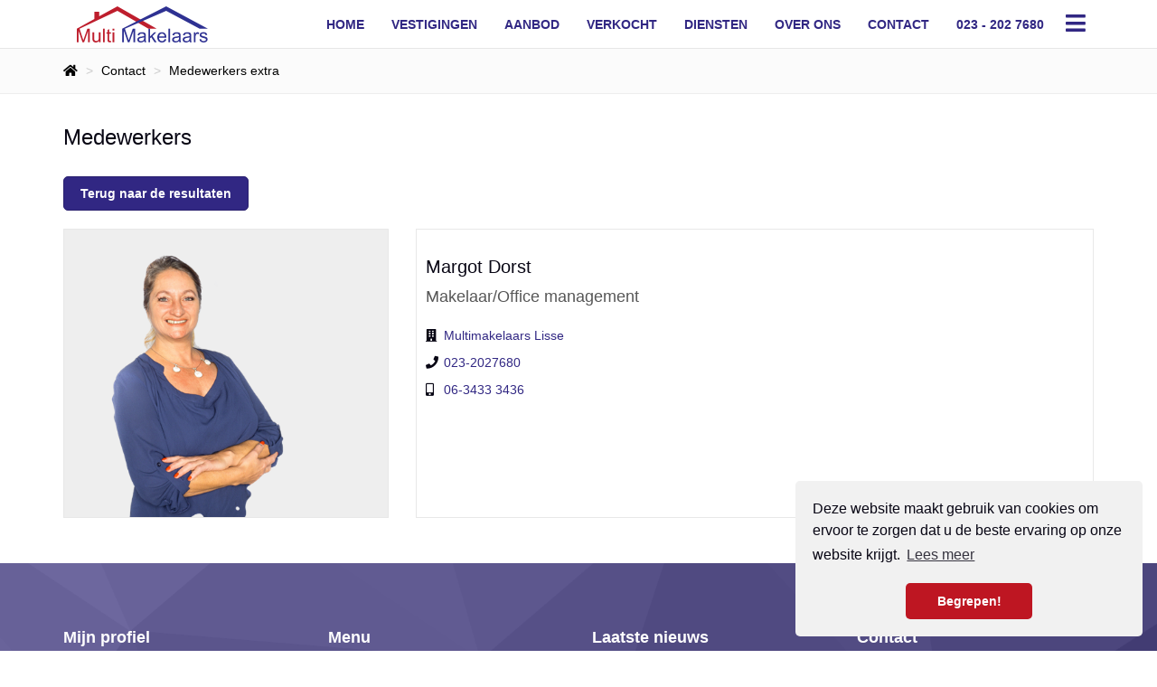

--- FILE ---
content_type: text/html; charset=utf-8
request_url: https://www.multimakelaars.nl/23-8f0d-8906/contact-medewerker/multimakelaars-lisse-margot-dorst
body_size: 8286
content:


<!DOCTYPE html>
<html prefix="og: http://ogp.me/ns# fb: https://www.facebook.com/2008/fbml#" lang="nl">
<head>
    <meta charset="utf-8" />
    <meta http-equiv="X-UA-Compatible" content="IE=edge" />

<title> Margot Dorst, Makelaar/Office management  | Multi Makelaars</title>

    <meta name="description" content=" Margot Dorst">

    <meta property="og:site_name" content="Multi Makelaars">
<meta property="og:locale" content="nl-NL">

<meta property="og:type" content="website">


<meta property="twitter:card" content="summary_large_image">








            <link rel="canonical" href="https://www.multimakelaars.nl/23-8f0d-8906/contact-medewerker/multimakelaars-lisse-margot-dorst" >

    <meta name="viewport" content="width=device-width, initial-scale=1, maximum-scale=1" /> <!--320-->
    
    <!-- Bootstrap -->
    <link href="/Content/Themes/bootstrap3/css/bootstrap.min.css" rel="stylesheet" type="text/css" />

    <!--[if IE 7]>
        <link href="~/Content/Themes/bootstrap/css/font-awesome-ie7.css" rel="stylesheet" />
    <![endif]-->
    <link rel="stylesheet" type="text/css" href="/cache/head-AD66899BD7DF3E4C6F1F7DBACBB0747078506784.css" />
    <script type="text/javascript" src="https://ajax.googleapis.com/ajax/libs/jquery/1.9.1/jquery.min.js"></script>

    

    <link rel="stylesheet" href="//hayweb.blob.core.windows.net/public/6g8f3j/2-beta/customer.css">
<link rel="shortcut icon" href="//hayweb.blob.core.windows.net/public/6g8f3j/2-beta/favicon.ico">
    <link rel="apple-touch-icon" sizes="180x180" href="//hayweb.blob.core.windows.net/public/6g8f3j/2-beta/apple-touch-icon.png">
    <link rel="icon" type="image/png" sizes="32x32" href="//hayweb.blob.core.windows.net/public/6g8f3j/2-beta/favicon-32x32.png">
    <link rel="icon" type="image/png" sizes="16x16" href="//hayweb.blob.core.windows.net/public/6g8f3j/2-beta/favicon-16x16.png">
    <link rel="manifest" href="//hayweb.blob.core.windows.net/public/6g8f3j/2-beta/site.webmanifest">
    <link rel="mask-icon" href="//hayweb.blob.core.windows.net/public/6g8f3j/2-beta/safari-pinned-tab.svg" color="#1b1b1b">
    <meta name="msapplication-TileColor" content="#f4f4f4">
    <meta name="msapplication-config" content="//hayweb.blob.core.windows.net/public/6g8f3j/2-beta/browserconfig.xml">
    <meta name="theme-color" content="#ffffff">

    
    


<script>
    function googleAnalyticsTrackEvent(eventCategory, eventAction, eventLabel, eventValue, fieldsObject) {

    }
</script>
</head>
        <body class="full-width contact-module berlin fullwidth page23">



<nav id="main-nav" class="navmenu-fixed-right offcanvas">
    <a class="navbar-logo" href="/" title="Multi Makelaars">
        <img alt="Multi Makelaars" class="img-responsive" src="//hayweb.blob.core.windows.net/public/6g8f3j/2-beta/logo-menu.svg" />
    </a>




<ul id="mainmenu" class="main-menu nav navmenu-nav">
        <li class=" inactive  level-1 type-text">
            <a href="/"  >                
<i class="menuicon fa fa-home"></i> Home
            </a>

        </li>
        <li class=" inactive  level-1 type-text">
            <a href="/woningaanbod"  >                
<i class="menuicon fa fa-list"></i> Aanbod
            </a>

        </li>
        <li class=" inactive  level-1 type-text">
            <a href="/woningaanbod?availability=2"  >                
<i class="menuicon fa fa-list"></i> Verkocht
            </a>

        </li>
        <li class=" inactive  level-1 type-text">
            <a href="/30-210d/aangekocht"  >                
<i class="menuicon fa fa-list"></i> Aangekocht
            </a>

        </li>
        <li class=" inactive  level-1 type-text">
            <a href="/2-da52/diensten"  >                
<i class="menuicon fa fa-handshake"></i> Diensten
            </a>

        </li>
        <li class=" inactive  level-1 type-text">
            <a href="/10-86e7/vestigingen/vestigingen"  >                
<i class="menuicon fa Vestigingen"></i> Vestigingen
            </a>

        </li>
        <li class=" inactive  level-1 type-text">
            <a href="/9-c091/medewerkers/over-ons"  >                
<i class="menuicon fa fa-users"></i> Over ons
            </a>

        </li>
        <li class=" inactive  level-1 type-text">
            <a href="/8-bffa/contact/contact"  >                
<i class="menuicon fa fa-envelope"></i> Contact
            </a>

        </li>



</ul>


    <div id="account-widget">
        <div class="loggedout account-container">
            <a href="/11-d633/gebruiker-login?ReturnUrl=%2f23-8f0d-8906%2fcontact-medewerker%2fmultimakelaars-lisse-margot-dorst" class=" btn btn-md btn-default btn-block account-login" data-toggle="modal"><i class="fa fa-lock"></i> Inloggen</a>
            <a href="/20-dcb7/gebruiker-inschrijven?ReturnUrl=%2f23-8f0d-8906%2fcontact-medewerker%2fmultimakelaars-lisse-margot-dorst" class="btn btn-md btn-primary btn-block account-create"><i class="fa fa-user-plus"></i> Registreren</a>
        </div>
    </div>

</nav>
<div class="wrapper">
    <header id="header">
        <div class="container">
            <a class="navbar-brand logo" href="/" title="Multi Makelaars">
                <span class="sr-only">Multi Makelaars</span>
                <img alt="Multi Makelaars" class="img-responsive" src="//hayweb.blob.core.windows.net/public/6g8f3j/2-beta/logo.svg" />
            </a>
            <nav class="navigation">




<ul id="menu-top" class="nav navbar-nav hidden-xs nav navmenu-nav">
        <li class=" inactive  level-1 type-text">
            <a href="/"  >                
 Home
            </a>

        </li>
        <li class=" inactive  level-1 type-text">
            <a href="/10-86e7/vestigingen/vestigingen"  >                
 Vestigingen
            </a>

        </li>
        <li class=" inactive  level-1 type-text">
            <a href="/woningaanbod"  >                
 Aanbod
            </a>

        </li>
        <li class=" inactive  level-1 type-text">
            <a href="/woningaanbod?availability=2"  >                
 Verkocht
            </a>

        </li>
        <li class=" inactive  level-1 type-text">
            <a href="/2-da52/diensten"  >                
 Diensten
            </a>

        </li>
        <li class=" inactive  level-1 type-text">
            <a href="/9-c091/medewerkers/over-ons"  >                
 Over ons
            </a>

        </li>
        <li class=" inactive  level-1 type-text">
            <a href="/8-bffa/contact/contact"  >                
 Contact
            </a>

        </li>
        <li class=" inactive  level-1 type-text">
            <a href="tel:023 - 202 7680"  >                
 023 - 202 7680
            </a>

        </li>



</ul>
            </nav>
            <a class="toggle-nav" data-toggle="offcanvas" data-target="#main-nav" data-canvas="body">
                <i class="fa fa-bars"></i>
            </a>
        </div>
    </header>
    <div id="content" class="orderContainer">
        


<div class="breadcrumb-wrapper">
    <div class="container">
        <div class="row">
            <div class="col-md-12">
<nav aria-label="breadcrumb" role="navigation">

    <ol class="breadcrumb" itemscope="itemscope" itemtype="https://schema.org/BreadcrumbList">

            <li class="breadcrumbs-level breadcrumbs-home" itemprop="itemListElement" itemscope="itemscope" itemtype="https://schema.org/ListItem" >
                    <a href="/" itemprop="item" typeof="WebPage">
                        <span>
                            <i class="fa fa-home"></i>
                        </span>
                        <meta itemprop="name" content="Home" />
                    </a>
                    <meta itemprop="position" content="1" />
            </li>
            <li class="breadcrumbs-level breadcrumbs-level" itemprop="itemListElement" itemscope="itemscope" itemtype="https://schema.org/ListItem" >
                        <a href="http&quot;//no.lnk" itemprop="item" typeof="WebPage">
                            <span itemprop="name">
                                Contact
                            </span>
                        </a>
                        <meta itemprop="position" content="2" />
                        <span class="divider"></span>
            </li>
            <li class="breadcrumbs-level active" itemprop="itemListElement" itemscope="itemscope" itemtype="https://schema.org/ListItem" aria-current=&quot;page&quot;>
                        <a href="/23-1aa5/contact-zoeken/medewerkers-extra" itemprop="item" typeof="WebPage">
                            <span itemprop="name">Medewerkers extra</span>
                        </a>
                        <meta itemprop="position" content="3" />
            </li>
    </ol>
</nav>
            </div>
        </div>
    </div>
</div>
<div class="container main">
    
<div class="main-article">    <h1 class="article-title">Medewerkers</h1>
</div>
<div class="row sys-row sys-employee-back-to-results">
    <div class="col-12 col-xs-12">
        <a href="/23-10d7/contact-zoeken" class="btn btn-default">Terug naar de resultaten</a>
    </div>    
</div>

<script>
    $("body").addClass("contact-module-detail");
</script>
<section class="employee-detail-container">
    <div class="detail-header">
        <div class="row">
            <div class="col-12 col-xs-12 col-md-4">
                <div class="picture">
                    <img class="img-responsive" src="https://haywebattachments.blob.core.windows.net/public/2247/e/8906/$m/2a5e8fdb-e39c-4f43-9915-9f93b09864ce.png" alt="  Margot Dorst"/>
                </div>
            </div>
            <div class="col-12 col-xs-12 col-md-8">
                <div class="data">
                    <h3 class="employee_name">  Margot Dorst</h3>
                <span class="employee_function">Makelaar/Office management</span>
                                            <div class="office">
                            <span class="name"><i class="fa fa-building"></i></span>
                            <span class="value"><a href="/23-47f-2247/contact-kantoor/multimakelaars-lisse">Multimakelaars Lisse</a></span>
                        </div>
                                                                <div class="phone">
                            <span class="name"><i class="fa fa-phone"></i></span>
                            <span class="value"><a href="tel:023-2027680">023-2027680</a></span>
                        </div>
                                            <div class="phone">
                            <span class="name"><i class="fa fa-mobile-phone"></i></span>
                            <span class="value"><a href="tel:06-3433 3436">06-3433 3436</a></span>
                        </div>
                                                                                                </div>
            </div>
        </div>
    </div>
    </section>

</div>

    </div>
    <footer id="footer">
        <div class="primary-footer">
            <div class="backgroundImage"></div>
            <div class="container">
                <div class="row">
                    <div class="col-sm-3">
                                <div class="widget profile">
                                    <h2>Mijn profiel</h2>
                                    <p>Met een eigen account kun je panden volgen, opslaan als favoriet, je zoekprofiel opslaan en jouw eigen notities bij een huis maken.</p>
                                    <a class="btn btn-block btn-default register" href="/20-dcb7/gebruiker-inschrijven?ReturnUrl=%2f23-8f0d-8906%2fcontact-medewerker%2fmultimakelaars-lisse-margot-dorst">Nog geen account?</a>
                                </div>
                    </div>
                    <div class="col-sm-3">
                        
                        <div class="widget footermenu">
                            <h2>Menu</h2>




<ul id="menu-footer" class=" nav navmenu-nav">
        <li class=" inactive  level-1 type-text">
            <a href="/"  >                
 Home
            </a>

        </li>
        <li class=" inactive  level-1 type-text">
            <a href="/8-bffa/contact/contact"  >                
 Contact
            </a>

        </li>
        <li class=" inactive  level-1 type-text">
            <a href="/21-9232/sitemap/sitemap"  >                
 Sitemap
            </a>

        </li>
        <li class=" inactive  level-1 type-text">
            <a href="/15-1908/veelgestelde-vragen/faq"  >                
 Veelgestelde vragen
            </a>

        </li>
        <li class=" inactive  level-1 type-text">
            <a href="/28-f3c9/over-de-avg"  >                
 Over de AVG
            </a>

        </li>
        <li class=" inactive  level-1 type-text">
            <a href="/29-24e2/cookieverklaring"  >                
 Cookieverklaring
            </a>

        </li>



</ul>
                        </div>
                    </div>
                        <div class="col-sm-3">
    <aside class="widget news">
        <h2>Laatste nieuws</h2>
        <div class="content">
                <div class="item" itemscope="itemscope" itemtype="https://schema.org/NewsArticle">
                    <meta itemscope="itemscope" itemprop="mainEntityOfPage" itemType="https://schema.org/WebPage" itemid="https://www.multimakelaars.nl" />                    
                        <meta itemprop="url" content="https://vastgoednederland.nl/vastgoed-nederland-schijnbiedlogboeken-ondermijnen-transparantie-voor-woningkopers/" />
                    <a class="title" href="https://vastgoednederland.nl/vastgoed-nederland-schijnbiedlogboeken-ondermijnen-transparantie-voor-woningkopers/" target="_blank" rel='noreferrer'>
                        <h3>
                            <i class='fa fa-external-link-square'></i>
                            <span itemprop="headline">Vastgoed Nederland: Schijnbiedlogboeken ondermijnen transparantie voor woningkopers</span>
                        </h3>
                    </a>
                    <span class="datePublished">18-12-2025</span>
                    <div itemprop="author" itemscope="itemscope" itemtype="https://schema.org/Organization">
                        <meta itemprop="name" content="Multi Makelaars" />                        
                            <meta itemprop="url" content="https://vastgoednederland.nl/vastgoed-nederland-schijnbiedlogboeken-ondermijnen-transparantie-voor-woningkopers/" />
                    </div>
                                            <div itemprop="image" itemscope="itemscope" itemtype="https://schema.org/ImageObject">
                            <meta itemprop="url" content="https://hayweb.blob.core.windows.net/public/6g8f3j/2-beta/publisher_logo.jpg" />
                        </div>
                    <div itemprop="publisher" itemscope="itemscope" itemtype="https://schema.org/Organization">
                        <div itemprop="logo" itemscope="itemscope" itemtype="https://schema.org/ImageObject">
                            <meta itemprop="url" content="https://hayweb.blob.core.windows.net/public/6g8f3j/2-beta/publisher_logo.jpg" />
                            <meta itemprop="height" content="400" />
                            <meta itemprop="width" content="100" />
                        </div>
                        <meta itemprop="name" content="Multi Makelaars" />
                    </div>
                    <meta itemprop="datePublished" content="18-12-2025" />
                    <meta itemprop="dateModified" content="18-12-2025" />
                </div>
                <div class="item" itemscope="itemscope" itemtype="https://schema.org/NewsArticle">
                    <meta itemscope="itemscope" itemprop="mainEntityOfPage" itemType="https://schema.org/WebPage" itemid="https://www.multimakelaars.nl" />                    
                        <meta itemprop="url" content="https://vastgoednederland.nl/lidmaatschapsvoordelen/" />
                    <a class="title" href="https://vastgoednederland.nl/lidmaatschapsvoordelen/" target="_blank" rel='noreferrer'>
                        <h3>
                            <i class='fa fa-external-link-square'></i>
                            <span itemprop="headline">Lidmaatschapsvoordelen</span>
                        </h3>
                    </a>
                    <span class="datePublished">18-12-2025</span>
                    <div itemprop="author" itemscope="itemscope" itemtype="https://schema.org/Organization">
                        <meta itemprop="name" content="Multi Makelaars" />                        
                            <meta itemprop="url" content="https://vastgoednederland.nl/lidmaatschapsvoordelen/" />
                    </div>
                                            <div itemprop="image" itemscope="itemscope" itemtype="https://schema.org/ImageObject">
                            <meta itemprop="url" content="https://hayweb.blob.core.windows.net/public/6g8f3j/2-beta/publisher_logo.jpg" />
                        </div>
                    <div itemprop="publisher" itemscope="itemscope" itemtype="https://schema.org/Organization">
                        <div itemprop="logo" itemscope="itemscope" itemtype="https://schema.org/ImageObject">
                            <meta itemprop="url" content="https://hayweb.blob.core.windows.net/public/6g8f3j/2-beta/publisher_logo.jpg" />
                            <meta itemprop="height" content="400" />
                            <meta itemprop="width" content="100" />
                        </div>
                        <meta itemprop="name" content="Multi Makelaars" />
                    </div>
                    <meta itemprop="datePublished" content="18-12-2025" />
                    <meta itemprop="dateModified" content="18-12-2025" />
                </div>
                <div class="item" itemscope="itemscope" itemtype="https://schema.org/NewsArticle">
                    <meta itemscope="itemscope" itemprop="mainEntityOfPage" itemType="https://schema.org/WebPage" itemid="https://www.multimakelaars.nl" />                    
                        <meta itemprop="url" content="https://vastgoednederland.nl/brussel-komt-met-uitgebreid-plan-om-woningnood-in-europa-aan-te-pakken/" />
                    <a class="title" href="https://vastgoednederland.nl/brussel-komt-met-uitgebreid-plan-om-woningnood-in-europa-aan-te-pakken/" target="_blank" rel='noreferrer'>
                        <h3>
                            <i class='fa fa-external-link-square'></i>
                            <span itemprop="headline">Brussel komt met uitgebreid plan om woningnood in Europa aan te pakken</span>
                        </h3>
                    </a>
                    <span class="datePublished">17-12-2025</span>
                    <div itemprop="author" itemscope="itemscope" itemtype="https://schema.org/Organization">
                        <meta itemprop="name" content="Multi Makelaars" />                        
                            <meta itemprop="url" content="https://vastgoednederland.nl/brussel-komt-met-uitgebreid-plan-om-woningnood-in-europa-aan-te-pakken/" />
                    </div>
                                            <div itemprop="image" itemscope="itemscope" itemtype="https://schema.org/ImageObject">
                            <meta itemprop="url" content="https://hayweb.blob.core.windows.net/public/6g8f3j/2-beta/publisher_logo.jpg" />
                        </div>
                    <div itemprop="publisher" itemscope="itemscope" itemtype="https://schema.org/Organization">
                        <div itemprop="logo" itemscope="itemscope" itemtype="https://schema.org/ImageObject">
                            <meta itemprop="url" content="https://hayweb.blob.core.windows.net/public/6g8f3j/2-beta/publisher_logo.jpg" />
                            <meta itemprop="height" content="400" />
                            <meta itemprop="width" content="100" />
                        </div>
                        <meta itemprop="name" content="Multi Makelaars" />
                    </div>
                    <meta itemprop="datePublished" content="17-12-2025" />
                    <meta itemprop="dateModified" content="17-12-2025" />
                </div>
        </div>
    </aside>

                        </div>
                    <div class="col-sm-3">
<aside class="widget company">
    <h2 class="title">Contact</h2>
    <div itemscope="itemscope" itemtype="https://schema.org/Organization">        
        <span itemprop="image" itemscope="itemscope" itemtype="https://schema.org/ImageObject">
            <meta itemprop="url" content="https://hayweb.blob.core.windows.net/public/6g8f3j/2-beta/logo.png" />
        </span>
            <span class="company Name" itemprop="name">Multi Makelaars</span>
        <address itemprop="address" itemscope="itemscope" itemtype="https://schema.org/PostalAddress">
                <span class="company Address" itemprop="streetAddress">Akervoorderlaan 10</span>
                            <span class="company Postalcode" itemprop="postalCode">2161 DS</span>
                            <span class="company City" itemprop="addressLocality">Lisse</span>
                                        <span class="company Country" itemprop="addressCountry">Nederland</span>
        </address>
            <span class="company TelephoneNumber clearfix">
                <span class="title">Telefoon:</span>
                <a itemprop="telephone" content="023-2027680" href="tel:023-2027680">023 - 202 7680</a>
            </span>
                            <span class="company EmailAddress clearfix">
                <span class="title">E-mail:</span>
                <span itemprop="email"><a class="obfuscated-mail-address" style="display: none" href="#">vasb#zhygvznxrynnef.ay</a></span>
            </span>
    </div>
        <span class="company moreinfo"><p> 06-222 33 699 Gerard Kampijon<br /> 06-5123 9412 Hans Nobbe<br /> 06-3433 3436 Margot Dorst<br /> </p>
<p>&nbsp;</p>
<p>&nbsp;</p>
<script src='https://api.mapbox.com/mapbox.js/v3.2.0/mapbox.js'></script><link href='https://api.mapbox.com/mapbox.js/v3.2.0/mapbox.css' rel='stylesheet' />
<div id='map' style="width:100%; height: 400px;"></div>
<script>
L.mapbox.accessToken = 'pk.eyJ1IjoiZGV2ZWxvcG1lbnRhdHdhenp1cHNvZnR3YXJlIiwiYSI6ImNqbmVtMjU2eDFrZ3Ezd3A4bzF3cDdhazYifQ.V5XT8YV7-9azGN4dyF70FA';
var map = L.mapbox.map('map')
.setView([52.1781475, 4.4885696], 9)
.addLayer(L.mapbox.styleLayer('mapbox://styles/mapbox/streets-v11'));
L.marker([52.4462179, 4.6348298]).addTo(map);
L.marker([52.383839, 4.6078594]).addTo(map);
L.marker([52.1798857, 4.4870992]).addTo(map);
L.marker([51.8408493, 4.323211]).addTo(map);
map.scrollWheelZoom.disable();
</script></span>
    <a href="/8-75d3/contact" class="btn btn-default btn-block">Neem contact met ons op</a>
</aside>
                    </div>
                </div>
            </div>
        </div>
        <div class="secondary-footer">
            <div class="container">
                        <div id="branchelogos">
<div class="widget branche-logos owl-carousel">
            <div class="item">
                <a href="https://www.pararius.nl/" target="_blank"  rel="noreferrer">
                    <img src="https://hayweb.blob.core.windows.net/public/00_branchelogos/SVG/pararius.svg" title="Pararius" alt="Pararius" loading="lazy" />
                </a>
            </div>
            <div class="item">
                <a href="https://www.vastgoednederland.nl/" target="_blank"  rel="noreferrer">
                    <img src="//hayweb.blob.core.windows.net/public/00_branchelogos/SVG/vastgoedned.svg" title="Vastgoed Nederland" alt="Vastgoed Nederland" loading="lazy" />
                </a>
            </div>
            <div class="item">
                <a href="https://www.huizenzoeker.nl/" target="_blank"  rel="noreferrer">
                    <img src="//hayweb.blob.core.windows.net/public/6g8f3j/2-beta/mediaanprijs.gif" title="Huizenzoeker" alt="Huizenzoeker" loading="lazy" />
                </a>
            </div>
</div>
                        </div>
                <section id="socialIcons">
    <h2 class="outline">Social</h2>
    <div class="widget social" itemscope="itemscope" itemtype="https://schema.org/Organization">
            <a href="https://www.facebook.com/multimakelaars/" target="_blank" class="social_facebook" itemprop="sameAs" rel="noreferrer">
                <i class="fab fa-facebook-f"></i><h3 class="delta">Vind ons leuk op Facebook</h3>
            </a>
                                    <a href="https://www.youtube.com/channel/UC-5OerQWEm0KvS3s0pjRZpQ" target="_blank" class="social_youtube" itemprop="sameAs" rel="noreferrer">
                <i class="fab fa-youtube"></i><h3 class="delta">YouTube webpagina</h3>
            </a>
                    </div>
</section> 

            </div>
        </div>
    </footer>
</div>


        <div class="modal fade bs-modal-sm" id="login-popup" tabindex="-1" role="dialog" aria-labelledby="myModalLabel" aria-hidden="true">
            <form class="form popup" id="members-login-popup-form" method="post" action="/">
                <div class="modal-dialog modal-sm">
                    <div class="modal-content">
                        <div class="modal-header">
                            <span class="modal-title" id="myModalLabel">Log in op je account</span>
                            <button type="button" class="close" data-dismiss="modal" aria-hidden="true">×</button>
                        </div>
                        <div class="modal-body">
                            <div id="members-login-error" style="display:none;"></div>
                            <input name="__RequestVerificationToken" type="hidden" value="QwM9f-ceW5pZRLDElizvFkGFd9OnZ2ui6v7nKHZssFhDBgr5--GSRyGjHJM7O-F09tvQ-4uq9lQLt6Wvw7NQuSiZ84FFDAFl24Xbku3WUHQ1" />
                            

                            <div class="form-group">
                                <label for="LoginName">E-mailadres</label>
                                <div class="input-group">
                                    <span class="input-group-addon input-group-prepend">
                                        <span class="input-group-text">
                                            <i class="fa fa-fw fa-at"></i>
                                        </span>
                                    </span>
                                    <input autocomplete="username" class="form-control sys-check-enter" data-val="true" data-val-required="Dit is een verplicht veld." id="LoginName" name="LoginName" placeholder="E-mail" tabindex="1" type="email" value="" />
                                </div>
                                <span class="field-validation-valid" data-valmsg-for="LoginName" data-valmsg-replace="true"></span>
                            </div>
                            <div class="form-group">
                                <label for="Password">Wachtwoord</label>
                                <a class="cantremember pull-right" href="/11-4431/gebruiker-wachtwoord-vergeten">Vergeten?</a>
                                <div class="input-group">
                                    <span class="input-group-addon input-group-prepend">
                                        <span class="input-group-text">
                                            <i class="fa fa-fw fa-lock"></i>
                                        </span>
                                    </span>
                                    <input autocomplete="current-password" class="form-control sys-check-enter" data-val="true" data-val-required="Dit is een verplicht veld." id="Password" name="Password" placeholder="Wachtwoord" tabindex="2" type="password" />
                                </div>
                                <span class="field-validation-valid" data-valmsg-for="Password" data-valmsg-replace="true"></span>
                            </div>
                            <div class="checkbox">
                                <span class="overwrite-label">
                                    <input checked="checked" class="data-val-ignore" data-val="true" data-val-required="The Ingelogd blijven? field is required." id="RememberMe" name="RememberMe" tabindex="3" type="checkbox" value="true" /><input name="RememberMe" type="hidden" value="false" />
                                    <label for="RememberMe">Ingelogd blijven?</label>
                                </span>
                            </div>
                            <input id="ReturnUrl" name="ReturnUrl" type="hidden" value="" />
                        </div>
                        <div class="modal-footer">
                            <button class="btn btn-primary btn-block sys-login-button" tabindex="4" id="members-profile-login-button">Inloggen</button>
                            <a class="btn btn-link btn-block account-create" href="/20-dcb7/gebruiker-inschrijven?ReturnUrl=%2f23-8f0d-8906%2fcontact-medewerker%2fmultimakelaars-lisse-margot-dorst">Nog geen account?</a>
                        </div>
                    </div>
                </div>
            </form>
        </div>

<div id="dialog" title="" style="display: none">
    <p>
        
        <span id="dialog-content"></span>
    </p>
</div>



<script type="text/javascript" src="/0-b52b/web-constanten"></script>


<script src="//api.mapbox.com/mapbox-gl-js/v0.50.0/mapbox-gl.js"></script><link href="//api.mapbox.com/mapbox-gl-js/v0.50.0/mapbox-gl.css" rel="stylesheet" /><script type="text/javascript" src="//maps.googleapis.com/maps/api/js?key=AIzaSyDCuBcvsiCZYe5tpkWmd9Sj58xHlZqcbSA&amp;v=3.exp&amp;libraries=places&amp;language=nl&amp;callback=Function.prototype" ></script>
<script type="text/javascript" src="https://www.google.com/recaptcha/api.js?render=explicit" async="async" defer="defer"></script>

<script type="text/javascript" src="/cache/footer-nl-nl-1E3090FEC6112C1A767FAA66634D0B77E5868326.js"></script>

    <script src="/Content/Themes/base/Scripts/hay-contact-3.0.1.js"></script>
    <script>
        $(function () {        
            $(".sys-contactmodule-slider").owlCarousel({                
                nav: true,
                navText: ['<span class="fa fa-chevron-left"></span>', '<span class="fa fa-chevron-right"></span>'],
                center: false,
                margin: 15,
                mouseDrag: false,
                responsiveClass: true,
                responsive: {
                    0: {
                        items: 1
                    },
                    500: {
                        items: 2
                    },
                    700: {
                        items: 3
                    },
                    1000: {
                        items: 4
                    }
                }
            });
        });
    </script>





        <link rel="stylesheet" type="text/css" href="/Content/Libs/cookieconsent/cookieconsent.min.css" />
        <script src="/Content/Libs/cookieconsent/cookieconsent.min.js"></script>
        <script type="text/javascript">
            window.addEventListener("load", function () {
                window.cookieconsent.initialise({
                    "palette": {
                        "popup": {
                            "background": "#f1f1f1",
                            "text": "#080614"
                        },
                        "button": {
                            "background": "#be1622",
                            "text": "#FFFFFF"
                        }
                    },
                    "theme": "classic",
                    "position": "bottom-right",
                                        "content": {
                        "message": " Deze website maakt gebruik van cookies om ervoor te zorgen dat u de beste ervaring op onze website krijgt.",
                        "link": "Lees meer",
"href": "/29-24e2/cookieverklaring",                                                "dismiss": "Begrepen!",
                    }
                })
            });
        </script>






</body>
</html>

--- FILE ---
content_type: text/css
request_url: https://hayweb.blob.core.windows.net/public/6g8f3j/2-beta/customer.css
body_size: 26591
content:
@charset "UTF-8";body{font-family:"Arial",sans-serif;color:#080614}h1{color:#080614}h1 span{color:#312783}h2{color:#080614;font-size:22px}h2 span{color:#312783}h3{color:#080614;font-size:20px}h3 span{color:#312783}h4{color:#080614;font-size:18px}h4 span{color:#312783}h5{color:#080614;font-size:16px}h5 span{color:#312783}h6{color:#080614;font-size:14px}h6 span{color:#312783}a{color:#312783}a:hover{color:#221b5c}.brokerage{}@media (min-width:992px){.brokerage{padding:60px 0}}.brokerage .article-title{font-weight:600}.brokerage .icons-home a{color:#080614}.brokerage .icons-home a i{color:#be1622}.brokerage .icons-home a:hover{background:#eeeeee}.owl-theme .owl-controls .owl-nav [class*=owl-]{color:#fff;background:#d6d6d6}.owl-theme .owl-controls .owl-nav [class*=owl-]:hover{color:#fff;background:#869791}.btn{display:inline-block;margin-bottom:0;font-weight:700;text-align:center;vertical-align:middle;cursor:pointer;background-image:none;white-space:nowrap;padding:8px 18px 8px 18px;border-radius:5px}.btn.disabled,.btn[disabled],fieldset[disabled] .btn{cursor:not-allowed;pointer-events:none}.btn-default{color:#fff;background-color:#312783;border-color:#2a216f;border-width:1px}.btn-default.active,.btn-default.active:hover,.btn-default.focus,.btn-default.focus:active,.btn-default:active,.btn-default:active:hover,.btn-default:focus,.btn-default:focus:active,.btn-default:hover{color:#fff;background-color:#251e64;border-color:#181340}.open .btn-default.dropdown-toggle{color:#fff;background-color:#251e64;border-color:#181340}.btn-default.active,.btn-default:active{background-image:none}.open .btn-default.dropdown-toggle{background-image:none}.btn-default.disabled,.btn-default.disabled.active,.btn-default.disabled.focus,.btn-default.disabled:active,.btn-default.disabled:focus,.btn-default.disabled:hover,.btn-default[disabled],.btn-default[disabled].active,.btn-default[disabled].focus,.btn-default[disabled]:active,.btn-default[disabled]:focus,.btn-default[disabled]:hover,fieldset[disabled] .btn-default,fieldset[disabled] .btn-default.active,fieldset[disabled] .btn-default.focus,fieldset[disabled] .btn-default:active,fieldset[disabled] .btn-default:focus,fieldset[disabled] .btn-default:hover{background-color:#312783;border-color:#2a216f}.btn-default .badge{color:#312783;background-color:#fff}.btn-primary{color:#fff;background-color:#be1622;border-color:#a7131e;border-width:1px}.btn-primary.active,.btn-primary.active:hover,.btn-primary.focus,.btn-primary.focus:active,.btn-primary:active,.btn-primary:active:hover,.btn-primary:focus,.btn-primary:focus:active,.btn-primary:hover{color:#fff;background-color:#99121b;border-color:#700d14}.open .btn-primary.dropdown-toggle{color:#fff;background-color:#99121b;border-color:#700d14}.btn-primary.active,.btn-primary:active{background-image:none}.open .btn-primary.dropdown-toggle{background-image:none}.btn-primary.disabled,.btn-primary.disabled.active,.btn-primary.disabled.focus,.btn-primary.disabled:active,.btn-primary.disabled:focus,.btn-primary.disabled:hover,.btn-primary[disabled],.btn-primary[disabled].active,.btn-primary[disabled].focus,.btn-primary[disabled]:active,.btn-primary[disabled]:focus,.btn-primary[disabled]:hover,fieldset[disabled] .btn-primary,fieldset[disabled] .btn-primary.active,fieldset[disabled] .btn-primary.focus,fieldset[disabled] .btn-primary:active,fieldset[disabled] .btn-primary:focus,fieldset[disabled] .btn-primary:hover{background-color:#be1622;border-color:#a7131e}.btn-primary .badge{color:#be1622;background-color:#fff}.btn-secondary{color:#fff;background-color:#312783;border-color:#2a216f;border-width:1px}.btn-secondary.active,.btn-secondary.active:hover,.btn-secondary.focus,.btn-secondary.focus:active,.btn-secondary:active,.btn-secondary:active:hover,.btn-secondary:focus,.btn-secondary:focus:active,.btn-secondary:hover{color:#fff;background-color:#251e64;border-color:#181340}.open .btn-secondary.dropdown-toggle{color:#fff;background-color:#251e64;border-color:#181340}.btn-secondary.active,.btn-secondary:active{background-image:none}.open .btn-secondary.dropdown-toggle{background-image:none}.btn-secondary.disabled,.btn-secondary.disabled.active,.btn-secondary.disabled.focus,.btn-secondary.disabled:active,.btn-secondary.disabled:focus,.btn-secondary.disabled:hover,.btn-secondary[disabled],.btn-secondary[disabled].active,.btn-secondary[disabled].focus,.btn-secondary[disabled]:active,.btn-secondary[disabled]:focus,.btn-secondary[disabled]:hover,fieldset[disabled] .btn-secondary,fieldset[disabled] .btn-secondary.active,fieldset[disabled] .btn-secondary.focus,fieldset[disabled] .btn-secondary:active,fieldset[disabled] .btn-secondary:focus,fieldset[disabled] .btn-secondary:hover{background-color:#312783;border-color:#2a216f}.btn-secondary .badge{color:#312783;background-color:#fff}.btn-success{color:#fff;background-color:#187F19;border-color:#146a15;border-width:1px}.btn-success.active,.btn-success.active:hover,.btn-success.focus,.btn-success.focus:active,.btn-success:active,.btn-success:active:hover,.btn-success:focus,.btn-success:focus:active,.btn-success:hover{color:#fff;background-color:#125d12;border-color:#0a360b}.open .btn-success.dropdown-toggle{color:#fff;background-color:#125d12;border-color:#0a360b}.btn-success.active,.btn-success:active{background-image:none}.open .btn-success.dropdown-toggle{background-image:none}.btn-success.disabled,.btn-success.disabled.active,.btn-success.disabled.focus,.btn-success.disabled:active,.btn-success.disabled:focus,.btn-success.disabled:hover,.btn-success[disabled],.btn-success[disabled].active,.btn-success[disabled].focus,.btn-success[disabled]:active,.btn-success[disabled]:focus,.btn-success[disabled]:hover,fieldset[disabled] .btn-success,fieldset[disabled] .btn-success.active,fieldset[disabled] .btn-success.focus,fieldset[disabled] .btn-success:active,fieldset[disabled] .btn-success:focus,fieldset[disabled] .btn-success:hover{background-color:#187F19;border-color:#146a15}.btn-success .badge{color:#187F19;background-color:#fff}.btn-info{color:#fff;background-color:#312783;border-color:#2a216f;border-width:1px}.btn-info.active,.btn-info.active:hover,.btn-info.focus,.btn-info.focus:active,.btn-info:active,.btn-info:active:hover,.btn-info:focus,.btn-info:focus:active,.btn-info:hover{color:#fff;background-color:#251e64;border-color:#181340}.open .btn-info.dropdown-toggle{color:#fff;background-color:#251e64;border-color:#181340}.btn-info.active,.btn-info:active{background-image:none}.open .btn-info.dropdown-toggle{background-image:none}.btn-info.disabled,.btn-info.disabled.active,.btn-info.disabled.focus,.btn-info.disabled:active,.btn-info.disabled:focus,.btn-info.disabled:hover,.btn-info[disabled],.btn-info[disabled].active,.btn-info[disabled].focus,.btn-info[disabled]:active,.btn-info[disabled]:focus,.btn-info[disabled]:hover,fieldset[disabled] .btn-info,fieldset[disabled] .btn-info.active,fieldset[disabled] .btn-info.focus,fieldset[disabled] .btn-info:active,fieldset[disabled] .btn-info:focus,fieldset[disabled] .btn-info:hover{background-color:#312783;border-color:#2a216f}.btn-info .badge{color:#312783;background-color:#fff}.btn-warning{color:#fff;background-color:#FC9B00;border-color:#e38b00;border-width:1px}.btn-warning.active,.btn-warning.active:hover,.btn-warning.focus,.btn-warning.focus:active,.btn-warning:active,.btn-warning:active:hover,.btn-warning:focus,.btn-warning:focus:active,.btn-warning:hover{color:#fff;background-color:#d38200;border-color:#a56600}.open .btn-warning.dropdown-toggle{color:#fff;background-color:#d38200;border-color:#a56600}.btn-warning.active,.btn-warning:active{background-image:none}.open .btn-warning.dropdown-toggle{background-image:none}.btn-warning.disabled,.btn-warning.disabled.active,.btn-warning.disabled.focus,.btn-warning.disabled:active,.btn-warning.disabled:focus,.btn-warning.disabled:hover,.btn-warning[disabled],.btn-warning[disabled].active,.btn-warning[disabled].focus,.btn-warning[disabled]:active,.btn-warning[disabled]:focus,.btn-warning[disabled]:hover,fieldset[disabled] .btn-warning,fieldset[disabled] .btn-warning.active,fieldset[disabled] .btn-warning.focus,fieldset[disabled] .btn-warning:active,fieldset[disabled] .btn-warning:focus,fieldset[disabled] .btn-warning:hover{background-color:#FC9B00;border-color:#e38b00}.btn-warning .badge{color:#FC9B00;background-color:#fff}.btn-danger{color:#fff;background-color:#be1622;border-color:#a7131e;border-width:1px}.btn-danger.active,.btn-danger.active:hover,.btn-danger.focus,.btn-danger.focus:active,.btn-danger:active,.btn-danger:active:hover,.btn-danger:focus,.btn-danger:focus:active,.btn-danger:hover{color:#fff;background-color:#99121b;border-color:#700d14}.open .btn-danger.dropdown-toggle{color:#fff;background-color:#99121b;border-color:#700d14}.btn-danger.active,.btn-danger:active{background-image:none}.open .btn-danger.dropdown-toggle{background-image:none}.btn-danger.disabled,.btn-danger.disabled.active,.btn-danger.disabled.focus,.btn-danger.disabled:active,.btn-danger.disabled:focus,.btn-danger.disabled:hover,.btn-danger[disabled],.btn-danger[disabled].active,.btn-danger[disabled].focus,.btn-danger[disabled]:active,.btn-danger[disabled]:focus,.btn-danger[disabled]:hover,fieldset[disabled] .btn-danger,fieldset[disabled] .btn-danger.active,fieldset[disabled] .btn-danger.focus,fieldset[disabled] .btn-danger:active,fieldset[disabled] .btn-danger:focus,fieldset[disabled] .btn-danger:hover{background-color:#be1622;border-color:#a7131e}.btn-danger .badge{color:#be1622;background-color:#fff}.btn-link{color:#231f20;font-weight:normal;cursor:pointer;border-radius:0;border-width:0}.btn-link,.btn-link:active,.btn-link[disabled],fieldset[disabled] .btn-link{background-color:transparent}.btn-link,.btn-link:active,.btn-link:focus,.btn-link:hover{border-color:transparent}.btn-link:focus,.btn-link:hover{color:#f8971d;text-decoration:underline;background-color:transparent}.btn-link[disabled]:focus,.btn-link[disabled]:hover,fieldset[disabled] .btn-link:focus,fieldset[disabled] .btn-link:hover{color:#999999;text-decoration:none}.btn-link-light{color:#fff;font-weight:normal;cursor:pointer;border-radius:0;border-width:0}.btn-link-light,.btn-link-light:active,.btn-link-light[disabled],fieldset[disabled] .btn-link-light{background-color:transparent}.btn-link-light,.btn-link-light:active,.btn-link-light:focus,.btn-link-light:hover{border-color:transparent}.btn-link-light:focus,.btn-link-light:hover{color:#e6e6e6;text-decoration:underline;background-color:transparent}.btn-link-light[disabled]:focus,.btn-link-light[disabled]:hover,fieldset[disabled] .btn-link-light:focus,fieldset[disabled] .btn-link-light:hover{color:#999999;text-decoration:none}.btn-lg{padding:15px 25px 15px 25px;border-radius:5px}.btn-sm{padding:4px 18px 4px 18px;border-radius:5px}.btn-xs{padding:1px 18px 1px 18px;border-radius:5px}.btn-icon.btn-default i{background:#211a58}.btn-icon.btn-primary i{background:#8c1019}.btn-icon.btn-success i{background:#0f5010}.btn-icon.btn-info i{background:#211a58}.btn-icon.btn-warning i{background:#c47800}.btn-icon.btn-danger i{background:#8c1019}.icon-container i{background:#1f1954}.icon-container.icon-container-default i{background:#211a58}.icon-container.icon-container-primary i{background:#8c1019}.icon-container.icon-container-success i{background:#0f5010}.icon-container.icon-container-info i{background:#211a58}.icon-container.icon-container-warning i{background:#c47800}.icon-container.icon-container-danger i{background:#8c1019}#header{background:#fff;border-bottom:1px solid #e6e6e6}#header .container .navbar-brand{background:#fff}.breadcrumb-wrapper{background:#fbfbfb;border-bottom:1px solid #eee}.breadcrumb-wrapper .breadcrumb a{color:#000}.breadcrumb-wrapper .breadcrumb a:hover{color:#312783}header .toggle-nav{color:#312783}header .navigation #menu-top{color:#000}header .navigation #menu-top>li>a{color:#312783}header .navigation #menu-top>li>a:hover{color:#be1622}#main-nav{background:#312783}@media (max-width:500px){#main-nav{max-width:320px}}#main-nav .navbar-logo{background-color:#fff}#main-nav .navmenu-nav li{border-bottom:1px solid #463d8f}#main-nav .navmenu-nav li a{background:transparent;color:#FFFFFF}#main-nav .navmenu-nav li a:hover{background:#463d8f;color:#FFFFFF}#main-nav .navmenu-nav li.active>a{color:#fff}#main-nav .navmenu-nav li ul li{border-bottom-color:#38326c}#main-nav .navmenu-nav li ul li a{background-color:#221b5c;color:#FFF}#main-nav .navmenu-nav li ul li a:hover{color:#312783;background-color:#221b5c}#account-widget p a{color:#312783}.quicksearch{}.quicksearch #realestateSearchTabs li .tab{background-color:#5a529c;color:#fff}.quicksearch #realestateSearchTabs li .tab:hover{background-color:#312783;color:#fff}.quicksearch #realestateSearchTabs li.active .tab{background-color:#312783;color:#fff}.quicksearch .tab-content{background-color:rgba(0,0,0,0.3)}@media (min-width:992px){.quicksearch .tab-content{background-color:#312783}}.quicksearch .selectboxit-container .selectboxit{color:#949494;background:#fff;border:2px solid #312783}.quicksearch .selectboxit-container .selectboxit:focus,.quicksearch .selectboxit-container .selectboxit:hover{color:#312783}.quicksearch .selectboxit-container .selectboxit-arrow-container{background:#fff}.quicksearch .selectboxit-container .selectboxit-options{background:#fff}.quicksearch .search-commands .btn{background-color:#312783;color:#fff;border-color:#312783}.quicksearch .search-commands .btn:hover{background-color:#221b5c;border-color:#312783}.quicksearch .select2-container.sys-location{margin-bottom:0}.quicksearch .select2-container.sys-location .select2-choice{background-color:#fff;border:2px solid #312783}.quicksearch .select2-container.sys-location .select2-choice .select2-arrow:after{color:#727272;content:""}.quicksearch .select2-container.sys-location .select2-choice .select2-chosen{color:#949494}.quicksearch .search-commands-extra .btn-link{color:#fff}.sys-search-suggestions-container .sys-search-suggestions{color:#fff;background-color:rgba(0,0,0,0.4)}.sys-search-suggestions-container .sys-search-suggestions a{color:#fff}.sys-search-suggestions-container .sys-search-suggestions a:hover{text-decoration:underline}.quicksearch .sys-search-radius{}.quicksearch .sys-search-radius select{background-color:#fff;background-image:none;border:2px solid #312783}@media (min-width:992px){.quicksearch .sys-search-radius select{border:2px solid #312783}}#select2-drop.select2-drop-active{background-color:#fff;border:2px solid #312783;border-top:none}#select2-drop ul.select2-results>li.select2-result>.select2-result-label{background:#eeeeee;color:#333333}.select2-container.sys-location.select2-container-active .select2-choice{border-color:#312783;border-width:2px;-webkit-box-shadow:0px 1px 1px rgba(0,0,0,0.075) inset,0px 0px 8px rgba(247,143,30,0.6);box-shadow:0px 1px 1px rgba(0,0,0,0.075) inset,0px 0px 8px rgba(247,143,30,0.6)}.select2-container.sys-location.select2-dropdown-open.select2-container-active .select2-choice{border-color:#312783;border-width:2px;border-bottom:none}.quicksearch1.continued .select2-container.sys-location{margin-bottom:0}.quicksearch1.continued .select2-container.sys-location.select2-dropdown-open .select2-choice{border-bottom:none;border-color:#312783;border-radius:4px}.quicksearch1.continued .select2-container.sys-location .select2-choice{background-color:#fff;border:2px solid #e3e4e8}@media (min-width:768px){.quicksearch1.continued .select2-container.sys-location .select2-choice{border-radius:4px}}.quicksearch1.continued .select2-container.sys-location .select2-choice .select2-arrow:after{color:#727272;font-family:FontAwesome;content:""}#slider1 .carousel-caption .sliderTitle,#slider2 .carousel-caption .sliderTitle{font-size:28px;font-weight:300;color:#fff}#slider1 .carousel-caption .sliderTitle span,#slider2 .carousel-caption .sliderTitle span{font-weight:600;color:#fff}@media (min-width:768px){#slider1 .carousel-caption .sliderTitle,#slider2 .carousel-caption .sliderTitle{font-size:46px}}#slider1 .carousel-caption .sliderDesc,#slider2 .carousel-caption .sliderDesc{color:#fff;font-size:21px;font-weight:300}#slider1 .carousel-inner{height:350px}@media (min-width:480px){#slider1 .carousel-inner{height:350px}}@media (min-width:768px){#slider1 .carousel-inner{height:450px}}@media (min-width:992px){#slider1 .carousel-inner{height:450px}}@media (min-width:1200px){#slider1 .carousel-inner{height:700px}}#slider1 .carousel-inner .item .container{}@media (min-width:992px){#slider1 .carousel-inner .item .container{padding-bottom:200px}}.slider-container .quicksearch{background-color:#f4f4f4}@media (min-width:992px){.slider-container .quicksearch{background-color:transparent}}.searchwidgetSlider #slider2 .carousel-inner{height:250px;overflow:visible}@media (min-width:480px){.searchwidgetSlider #slider2 .carousel-inner{height:250px}}@media (min-width:768px){.searchwidgetSlider #slider2 .carousel-inner{height:250px}}@media (min-width:992px){.searchwidgetSlider #slider2 .carousel-inner{height:400px}}.searchwidgetSlider #slider2 .item .container{}@media (min-width:992px){.searchwidgetSlider #slider2 .item .container{padding-bottom:170px}}#specials{background:#f4f4f4}#specials .objectcontainer .object{background:#f6f8fa;border:1px solid #e3e4e8}#specials .objectcontainer .object .isfavorite{color:#e74c3c}#specials .objectcontainer .object:hover{background:#e6ebf1}#specials .objectcontainer .object.favorit .object-favorite.active .favorite i:before{content:""}#specials .objectcontainer .object .imagecontainer .sys-image-container .sys-property-link>div .no-photo{color:#e3e4e8}#specials .objectcontainer .object .imagecontainer .obj_address_container span{text-shadow:1px 1px 0 #000000;color:#fff}#specials .objectcontainer .object .imagecontainer .obj_address_container .obj_address{font-size:18px;font-weight:700}#specials .objectcontainer .object .imagecontainer .obj_address_container .obj_sub_address{color:#eee;font-size:14px;font-weight:300}#specials .objectcontainer .object .datacontainer{background:rgba(33,33,33,0.8)}#specials .objectcontainer .object .datacontainer a{color:#fff}#specials .objectcontainer .object .datacontainer a:hover{text-decoration:none}#specials .objectcontainer .object .datacontainer .object-favorite{}@media (min-width:768px){#specials .objectcontainer .object .datacontainer .object-favorite{font-size:36px;line-height:36px;padding:20px 20px 0 20px}}#specials .objectcontainer .object .datacontainer .object_data_container .object_data .obj_address_container{border-bottom:1px solid #fff}#specials .objectcontainer .object .datacontainer .object_data_container .object_data .obj_address_container h2{color:#fff;font-size:18px;font-weight:600}@media (min-width:992px){#specials .objectcontainer .object .datacontainer .object_data_container .object_data .obj_address_container h2{font-size:24px}}#specials .objectcontainer .object .datacontainer .object_data_container .object_data .obj_type_price .obj_price{font-size:24px;line-height:26px;font-weight:300}@media (min-width:992px){#specials .objectcontainer .object .datacontainer .object_data_container .object_data .obj_type_price .obj_price{font-size:30px;line-height:34px}}#specials .objectcontainer .object .datacontainer .object_options{font-size:20px;color:#fff;display:block}#specials .objectcontainer .object .datacontainer .object_options .object_type{font-size:14px;font-weight:300;color:#fff}#specials .objectcontainer .object:hover .datacontainer{top:0}#specials .objectcontainer .object.favorit .isfavorite{display:block}#specials .objectcontainer .object.favorit .datacontainer .object-favorite.active .favorite i:before{content:""}.sidebar .special-object{background:#000}.sidebar .special-object h4{color:#fff}.sidebar .special-object .data{background:#fff;border-left:1px solid #312783;border-right:1px solid #312783}.object_status{color:#fff;background-color:#312783}.object_status.rented,.object_status.sold{color:#fff;background:#be1622}.object_status.has_received_option,.object_status.rented_under_conditions,.object_status.sold_under_conditions{color:#fff;background-color:#FC9B00}.object_status.new_forrent,.object_status.new_forsale{color:#fff;background-color:#187F19}.object_status.price_changed{color:#fff;background-color:#312783}#footer .primary-footer{color:#fff;background-color:#312783}#footer .primary-footer .backgroundImage{background-image:url("//hayweb-cdn.azureedge.net/public/wi386b/2-beta/pattern.png")}#footer .primary-footer .widget{border-bottom:1px solid #fff}@media (min-width:768px){#footer .primary-footer .widget{border-bottom:none}}#footer .primary-footer .widget h2{font-size:18px;line-height:24px;font-weight:bold;color:#fff}#footer .primary-footer .widget a{color:#fff}#footer .primary-footer .widget a:hover{color:#e6e6e6;text-decoration:underline}#footer .primary-footer .widget a.btn-default{color:#fff;background-color:#312783;border-color:#312783;white-space:inherit}#footer .primary-footer .widget a.btn-default:hover{color:#fff;background-color:#312783;border-color:#312783}#footer .primary-footer .widget#account-widget a{color:#fff}#footer .primary-footer .widget#account-widget a:hover{color:#e6e6e6}#footer .primary-footer .widget.footermenu #menu-footer li a{padding:0 0 10px}#footer .primary-footer .widget.news .content .item a{color:#fff}#footer .primary-footer .widget.news .content .item a:hover{color:#e6e6e6}#footer .primary-footer .widget.news .content .item h3{color:#fff}#footer .primary-footer .widget.news .content .item h3 span{color:#fff}#footer .primary-footer .widget.company .company.moreinfo{display:none}#socialIcons .widget.social a{background:#be1622}#socialIcons .widget.social a.social_facebook{background:#3b5998}#socialIcons .widget.social a.social_facebook:hover{background:#6095FF}#socialIcons .widget.social a.social_twitter{background:#00aced}#socialIcons .widget.social a.social_twitter:hover{background:#00BBF2}#socialIcons .widget.social a.social_linkedin{background:#007bb6}#socialIcons .widget.social a.social_linkedin:hover{background:#1687B1}#socialIcons .widget.social a.social_youtube{background:#bb0000}#socialIcons .widget.social a.social_youtube:hover{background:#CB3737}#socialIcons .widget.social a.social_googleplus{background:#DC4A38}#socialIcons .widget.social a.social_googleplus:hover{background:#e05e4e;color:#fff}#socialIcons .widget.social a.social_pinterest{background:#CB2027}#socialIcons .widget.social a.social_pinterest:hover{background:#dd272f;color:#fff}#socialIcons .widget.social a:hover{color:#fff}#socialIcons .widget.social a .fa-facebook-square:before{content:""}#socialIcons .widget.social a .fa-twitter-square:before{content:""}#socialIcons .widget.social a .fa-linkedin-square:before{content:""}#socialIcons .widget.social a .fa-youtube-play:before{content:""}#socialIcons .widget.social a .fa-google-plus-square:before{content:""}#socialIcons .widget.social a .fa-pinterest-square:before{content:""}#branchelogos{background:#ffffff}.textblockContainer{border-bottom:1px solid #efefef}.vilnius.searchdetail #object_tabs .tab-content .description.textblock:first-child{border-top:none}.maincontent{border-bottom:1px solid #efefef;background:#fff}.text-content .text.page ol,.text-content .text.page p,.text-content .text.page ul{line-height:1.8;margin-bottom:1em}.textblock1{background:#312783;color:#fff;border-bottom-color:#3b3289}.textblock1 .article-title{color:#fff}.textblock2{background:#312783;color:#fff;border-bottom-color:#2f257c}.textblock2 .textcontainer .article-title{color:#fff}.textblock3{background:#be1622;color:#fff;border-bottom-color:#b51520}.textblock3 .article-title{color:#fff}.textblock4{background:#312783;color:#fff;border-bottom-color:#3b3289}.textblock4 .article-title{color:#fff}.textblock5{background:#312783;color:#fff;border-bottom-color:#2f257c}.textblock5 .article-title{color:#fff}.textblock6{background:#312783;color:#fff;border-bottom-color:#3b3289}.textblock6 .article-title{color:#fff}.textblock7{background:#be1622;color:#fff;border-bottom-color:#b51520}.textblock7 .article-title{color:#fff}.textblock8{background:#312783;color:#fff;border-bottom-color:#3b3289}.textblock8 .article-title{color:#fff}.home .maincontent{background:#f8f8f8}.home .textblock1{background:#312783;color:#fff;border-bottom-color:#3b3289}.home .textblock1 .article-title{color:#fff}.home .textblock2{background:#312783;color:#fff;border-bottom-color:#2f257c}.home .textblock2 .textcontainer .article-title{color:#fff}.home .textblock3{background:#be1622;color:#fff;border-bottom-color:#b51520}.home .textblock3 .article-title{color:#fff}.home .textblock4{background:#312783;color:#fff;border-bottom-color:#3b3289}.home .textblock4 .article-title{color:#fff}.home .textblock5{background:#312783;color:#fff;border-bottom-color:#2f257c}.home .textblock5 .article-title{color:#fff}.home .textblock6{background:#312783;color:#fff;border-bottom-color:#3b3289}.home .textblock6 .article-title{color:#fff}.home .textblock7{background:#be1622;color:#fff;border-bottom-color:#b51520}.home .textblock7 .article-title{color:#fff}.home .textblock8{background:#312783;color:#fff;border-bottom-color:#3b3289}.home .textblock8 .article-title{color:#fff}.orderContainer{display:-webkit-box;display:-ms-flexbox;display:flex;-webkit-box-orient:vertical;-webkit-box-direction:normal;-ms-flex-direction:column;flex-direction:column}.home .orderContainer .slider-container{-webkit-box-ordinal-group:0;-ms-flex-order:0;order:0}.home .orderContainer .main-content{-webkit-box-ordinal-group:1;-ms-flex-order:1;order:1}.home .orderContainer #specials{-webkit-box-ordinal-group:2;-ms-flex-order:2;order:2}.home .orderContainer .employees{-webkit-box-ordinal-group:3;-ms-flex-order:3;order:3}.home .orderContainer .textblock1{-webkit-box-ordinal-group:NaN;-ms-flex-order:4;order:4}.home .orderContainer .textblock2{-webkit-box-ordinal-group:NaN;-ms-flex-order:5;order:5}.home .orderContainer .textblock3{-webkit-box-ordinal-group:NaN;-ms-flex-order:6;order:6}.home .orderContainer .textblock4{-webkit-box-ordinal-group:NaN;-ms-flex-order:7;order:7}.home .orderContainer .textblock5{-webkit-box-ordinal-group:NaN;-ms-flex-order:8;order:8}.home .orderContainer .textblock6{-webkit-box-ordinal-group:NaN;-ms-flex-order:9;order:9}.home .orderContainer .textblock7{-webkit-box-ordinal-group:NaN;-ms-flex-order:10;order:10}.home .orderContainer .textblock8{-webkit-box-ordinal-group:NaN;-ms-flex-order:11;order:11}.companypage .company_data{width:100%}
/*# sourceMappingURL=customer.css.map */

--- FILE ---
content_type: application/javascript
request_url: https://www.multimakelaars.nl/Content/Themes/base/Scripts/hay-contact-3.0.1.js
body_size: 1814
content:
var Contact = Contact || {};

Contact.Init = function () {
    Contact.SearchResultsLoading();

    //capture tab switch BOOTSTRAP2 + BOOTSTRAP3
    $('a[data-toggle="tab"]').on('show.bs.tab', function (e) {
        var tabId = e.target.hash;
        var type = tabId.replace('#', '');

        Contact.SearchResultsLoading(tabId);
        $.get(constants.URLContactSearchTab, { find: type }, function (html) {
            Contact.SearchResultsLoaded(tabId, html);
        });
    });

    // BASE TABS ONLY
    $("#tabs").tabs({
        select: function (event, ui) {
            var tabId = '#' + ui.panel.id;
            var type = tabId.replace('#', '');

            Contact.SearchResultsLoading(tabId);
            $.get(constants.URLContactSearchTab, { find: type }, function (html) {
                Contact.SearchResultsLoaded(tabId, html);
            });
        }
    });

    if ($("#tabs").length) {
        //select tab for initial property type
        var tabId = $('a', '#employeeoffice-tabs li.ui-state-active').attr('href');
        var type = tabId.replace('#', '');

        Contact.SearchResultsLoading(tabId);
        $.get(constants.URLContactSearchTab, { find: type }, function (html) {
            Contact.SearchResultsLoaded(tabId, html);
        });
    }

    //capture region switch
    $('body').on('change', '#RegionName', function(e) {
        Contact.ExecuteSearch(this);
    });

    //capture city switch
    $('body').on('change', '#CityName', function (e) {
        Contact.ExecuteSearch(this);
    });

    //capture navigate to previous page
    $('body').on('click', '.sys-contact-prev-page', function (e) {
        e.preventDefault();
        if ($(this).hasClass('disabled'))
            return;

        Contact.SetSkip(this, Contact.GetSkip(this) - Contact.GetTake(this));
    });

    //capture navigate to next page
    $('body').on('click', '.sys-contact-next-page', function (e) {
        e.preventDefault();
        if ($(this).hasClass('disabled'))
            return;

        Contact.SetSkip(this, Contact.GetSkip(this) + Contact.GetTake(this));
    });

    //capture navigate to specific page
    $('body').on('change', '.sys-contact-skip', function (e) {
        Contact.ExecuteSearch(this);
    });

    //capture sorting by name
    $('body').on('click', '.sys-contact-sort-by-name', function (e) {
        e.preventDefault();

        Contact.SetOrdering(this, 'Name');
    });

    //capture sorting by city
    $('body').on('click', '.sys-contact-sort-by-city', function (e) {
        e.preventDefault();

        Contact.SetOrdering(this, 'City');
    });

    Contact.SearchResultsLoaded();
};

Contact.SearchResultsLoading = function (tabId) {
    if (tabId)
        $(tabId).html('');
    
    //fire the search results loading callback (if specified)
    if (Contact.SearchResultsLoadingCallback)
        Contact.SearchResultsLoadingCallback();
};

Contact.SearchResultsLoaded = function (tabId, results) {
    if (results)
        $(tabId).html(results);

    //fire the search results loaded callback (if specified)
    if (Contact.SearchResultsLoadedCallback)
        Contact.SearchResultsLoadedCallback();

    //prep tab we just loaded 
    Contact.PrepTab();
};

Contact.SetOrdering = function(selector, orderByToSet) {
    var context = $(selector).closest('.sys-contact-tab');

    var orderBy = $('#OrderBy', context).val();
    var orderByOtherField = orderByToSet.toUpperCase() !== orderBy.toUpperCase();

    if (orderByOtherField) {
        $('#OrderBy', context).val(orderByToSet);
        $('#Order', context).val('Asc');
    } else {
        var order = $('#Order', context).val();
        var orderToSet = order.toUpperCase() === 'ASC' ? 'Desc' : 'Asc';
        $('#Order', context).val(orderToSet);
    }

    Contact.ExecuteSearch(selector);
};

Contact.GetTake = function (selector) {
    var context = $(selector).closest('.sys-contact-tab');
    return parseInt($('#Take', context).val());
};

Contact.GetSkip = function(selector) {
    var context = $(selector).closest('.sys-contact-tab');
    return parseInt($('.sys-contact-skip', context).val());
};

Contact.SetSkip = function (selector, skip) {
    var context = $(selector).closest('.sys-contact-tab');
    $('.sys-contact-skip > option:selected', context).removeAttr('selected');
    $('.sys-contact-skip option[value="' + skip + '"]', context).attr('selected', 'selected');
    Contact.ExecuteSearch(selector);
};

Contact.ExecuteSearch = function (selector) {
    var context = $(selector).closest('.sys-contact-tab');
    var type = context.data('type');
    var target = $(".sys-contact-container", context);

    var regionName = $('#RegionName', context).val();
    var cityName = $('#CityName', context).val();
    var name = $('.sys-contact-name', context).val();

    var skip = Contact.GetSkip(selector);
    var take = Contact.GetTake(selector);
    var orderBy = $('#OrderBy', context).val();
    var order = $('#Order', context).val();

    var query = { find: type, regionName: regionName, cityName: cityName, name: name, skip: skip, take: take, orderBy: orderBy, order: order };

    //fire the search results loading callback (if specified)
    if (Contact.SearchResultsLoadingCallback)
        Contact.SearchResultsLoadingCallback();

    target.html('');
    $.get(constants.URLContactSearch, query, function (html) {
        target.html(html);
        Contact.EnhanceImages(".picture img", target);

        //fire the search results loaded callback (if specified)
        if (Contact.SearchResultsLoadedCallback)
            Contact.SearchResultsLoadedCallback();
    });
};

Contact.PrepTab = function() {
    Contact.EnhanceImages(".picture img");

    //auto complete
    $(".sys-contact-name").autocomplete({
        delay: 750,
        source: function (request) {
            $('#Name', $(this.element[0]).closest('.sys-contact-tab')).val(request.term);
            Contact.SetSkip(this.element[0], 0);
        }
    });

    //event to refresh (because auto complete doesn't fire when cleared)
    //captures blur event for IE11 clear-button (requires loss of focus to actually execute)
    $(".sys-contact-name").on('change keyup copy paste cut blur', function () {
        if (!this.value) {
            Contact.SetSkip(this, 0);
        }
    });
};

Contact.EnhanceImages = function (selector, context) {
    $(selector, context).picturePerfect();
};

$(function() {
    Contact.EnhanceImages(".picture img");
});

//public property 'Callback' that holds the javascript function to be called before the search results have been refreshed
Contact.SearchResultsLoadingCallback = null;

//public property 'Callback' that holds the javascript function to be called after the search results have been refreshed
Contact.SearchResultsLoadedCallback = null;

--- FILE ---
content_type: image/svg+xml
request_url: https://hayweb.blob.core.windows.net/public/6g8f3j/2-beta/logo.svg
body_size: 6895
content:
<?xml version="1.0" encoding="utf-8"?>
<!-- Generator: Adobe Illustrator 24.1.1, SVG Export Plug-In . SVG Version: 6.00 Build 0)  -->
<svg version="1.1" id="Laag_1" xmlns="http://www.w3.org/2000/svg" xmlns:xlink="http://www.w3.org/1999/xlink" x="0px" y="0px"
	 viewBox="0 0 389 107.3" style="enable-background:new 0 0 389 107.3;" xml:space="preserve">
<style type="text/css">
	._x005B_Standaard_x005D_{fill:#FFFFFF;stroke:#000000;stroke-miterlimit:10;}
	.Slagschaduw{fill:none;}
	.Afgeronde_x0020_hoeken_x0020_2_x0020_pt{fill:#FFFFFF;stroke:#000000;stroke-miterlimit:10;}
	.X_x0020_actief_x0020_weerspiegelen{fill:none;}
	.Zachte_x0020_schuine_x0020_kant{fill:url(#SVGID_1_);}
	.Schemering{fill:#FFFFFF;}
	.Gebladerte_AS{fill:#FFDD00;}
	.Pompadoer_AS{fill-rule:evenodd;clip-rule:evenodd;fill:#44ADE2;}
	.st0{fill:#BE1E2D;}
	.st1{fill:#2E3192;}
</style>
<linearGradient id="SVGID_1_" gradientUnits="userSpaceOnUse" x1="-146.4731" y1="-428.9158" x2="-145.766" y2="-428.2086">
	<stop  offset="0" style="stop-color:#DEDFE3"/>
	<stop  offset="0.1738" style="stop-color:#D8D9DD"/>
	<stop  offset="0.352" style="stop-color:#C9CACD"/>
	<stop  offset="0.5323" style="stop-color:#B4B5B8"/>
	<stop  offset="0.7139" style="stop-color:#989A9C"/>
	<stop  offset="0.8949" style="stop-color:#797C7E"/>
	<stop  offset="1" style="stop-color:#656B6C"/>
</linearGradient>
<g>
	<path class="st0" d="M65.6,106.6v-4.3c-2.3,3.3-5.4,5-9.3,5c-1.7,0-3.3-0.3-4.8-1c-1.5-0.7-2.6-1.5-3.3-2.5c-0.7-1-1.2-2.2-1.5-3.7
		c-0.2-1-0.3-2.5-0.3-4.6V77.4h5v16.2c0,2.6,0.1,4.3,0.3,5.2c0.3,1.3,1,2.3,2,3.1c1,0.7,2.3,1.1,3.7,1.1c1.5,0,2.9-0.4,4.2-1.1
		c1.3-0.8,2.2-1.8,2.8-3.1c0.5-1.3,0.8-3.2,0.8-5.7V77.4h5v29.2H65.6z"/>
	<path class="st0" d="M77.7,106.6V66.3h5v40.3H77.7z"/>
	<path class="st0" d="M101.1,102.2l0.7,4.4c-1.4,0.3-2.6,0.4-3.7,0.4c-1.8,0-3.2-0.3-4.2-0.9c-1-0.6-1.7-1.3-2.1-2.2
		c-0.4-0.9-0.6-2.9-0.6-5.8V81.3h-3.6v-3.9h3.6v-7.2l4.9-3v10.2h5v3.9h-5v17.1c0,1.4,0.1,2.3,0.3,2.7c0.2,0.4,0.5,0.7,0.9,1
		c0.4,0.2,1,0.4,1.7,0.4C99.5,102.4,100.2,102.3,101.1,102.2z"/>
	<path class="st0" d="M106,72v-5.7h5V72H106z M106,106.6V77.4h5v29.2H106z"/>
	<path class="st1" d="M200.2,103c-1.8,1.6-3.6,2.7-5.3,3.3c-1.7,0.6-3.5,1-5.5,1c-3.2,0-5.7-0.8-7.4-2.4c-1.7-1.6-2.6-3.6-2.6-6
		c0-1.4,0.3-2.7,1-3.9c0.7-1.2,1.5-2.1,2.6-2.8c1.1-0.7,2.2-1.3,3.6-1.6c1-0.3,2.4-0.5,4.4-0.7c4-0.5,6.9-1,8.8-1.7
		c0-0.7,0-1.1,0-1.3c0-2-0.5-3.4-1.4-4.3c-1.3-1.1-3.1-1.7-5.6-1.7c-2.3,0-4,0.4-5.2,1.2c-1.1,0.8-1.9,2.3-2.5,4.3l-4.8-0.7
		c0.4-2.1,1.2-3.7,2.2-5c1-1.3,2.5-2.3,4.4-2.9c1.9-0.7,4.1-1,6.6-1c2.5,0,4.5,0.3,6.1,0.9c1.6,0.6,2.7,1.3,3.4,2.2
		c0.7,0.9,1.2,2,1.5,3.4c0.2,0.8,0.2,2.4,0.2,4.6v6.6c0,4.6,0.1,7.5,0.3,8.7c0.2,1.2,0.6,2.4,1.3,3.5h-5.2
		C200.6,105.6,200.3,104.4,200.2,103z M199.7,92c-1.8,0.7-4.5,1.4-8.1,1.9c-2,0.3-3.5,0.6-4.3,1c-0.8,0.4-1.5,0.9-2,1.6
		c-0.5,0.7-0.7,1.5-0.7,2.4c0,1.3,0.5,2.4,1.5,3.3c1,0.9,2.5,1.3,4.4,1.3c1.9,0,3.6-0.4,5.1-1.3c1.5-0.8,2.6-2,3.3-3.4
		c0.5-1.1,0.8-2.8,0.8-5V92z"/>
	<path class="st1" d="M212.5,106.6V66.3h5v23l11.7-11.9h6.4l-11.2,10.8l12.3,18.4h-6.1l-9.7-14.9l-3.5,3.4v11.6H212.5z"/>
	<path class="st1" d="M260.6,97.2l5.1,0.6c-0.8,3-2.3,5.3-4.5,7c-2.2,1.7-5,2.5-8.4,2.5c-4.3,0-7.7-1.3-10.2-3.9
		c-2.5-2.6-3.8-6.3-3.8-11.1c0-4.9,1.3-8.7,3.8-11.4c2.5-2.7,5.8-4.1,9.8-4.1c3.9,0,7.1,1.3,9.6,4c2.5,2.7,3.7,6.4,3.7,11.2
		c0,0.3,0,0.7,0,1.3h-21.8c0.2,3.2,1.1,5.7,2.7,7.4c1.6,1.7,3.7,2.6,6.1,2.6c1.8,0,3.4-0.5,4.6-1.4
		C258.8,100.8,259.9,99.3,260.6,97.2z M244.3,89.2h16.3c-0.2-2.5-0.8-4.3-1.9-5.5c-1.6-1.9-3.6-2.9-6.1-2.9c-2.3,0-4.2,0.8-5.7,2.3
		C245.4,84.6,244.5,86.7,244.3,89.2z"/>
	<path class="st1" d="M271.8,106.6V66.3h5v40.3H271.8z"/>
	<path class="st1" d="M303.5,103c-1.8,1.6-3.6,2.7-5.3,3.3c-1.7,0.6-3.5,1-5.5,1c-3.2,0-5.7-0.8-7.4-2.4c-1.7-1.6-2.6-3.6-2.6-6
		c0-1.4,0.3-2.7,1-3.9c0.7-1.2,1.5-2.1,2.6-2.8c1.1-0.7,2.2-1.3,3.6-1.6c1-0.3,2.4-0.5,4.4-0.7c4-0.5,6.9-1,8.8-1.7
		c0-0.7,0-1.1,0-1.3c0-2-0.5-3.4-1.4-4.3c-1.3-1.1-3.1-1.7-5.6-1.7c-2.3,0-4,0.4-5.2,1.2c-1.1,0.8-1.9,2.3-2.5,4.3l-4.8-0.7
		c0.4-2.1,1.2-3.7,2.2-5c1-1.3,2.5-2.3,4.4-2.9c1.9-0.7,4.1-1,6.6-1c2.5,0,4.5,0.3,6.1,0.9c1.6,0.6,2.7,1.3,3.4,2.2
		c0.7,0.9,1.2,2,1.5,3.4c0.2,0.8,0.2,2.4,0.2,4.6v6.6c0,4.6,0.1,7.5,0.3,8.7c0.2,1.2,0.6,2.4,1.3,3.5h-5.2
		C304,105.6,303.7,104.4,303.5,103z M303.1,92c-1.8,0.7-4.5,1.4-8.1,1.9c-2,0.3-3.5,0.6-4.3,1c-0.8,0.4-1.5,0.9-2,1.6
		c-0.5,0.7-0.7,1.5-0.7,2.4c0,1.3,0.5,2.4,1.5,3.3c1,0.9,2.5,1.3,4.4,1.3c1.9,0,3.6-0.4,5.1-1.3c1.5-0.8,2.6-2,3.3-3.4
		c0.5-1.1,0.8-2.8,0.8-5V92z"/>
	<path class="st1" d="M334.9,103c-1.8,1.6-3.6,2.7-5.3,3.3c-1.7,0.6-3.5,1-5.5,1c-3.2,0-5.7-0.8-7.4-2.4c-1.7-1.6-2.6-3.6-2.6-6
		c0-1.4,0.3-2.7,1-3.9c0.7-1.2,1.5-2.1,2.6-2.8c1.1-0.7,2.2-1.3,3.6-1.6c1-0.3,2.4-0.5,4.4-0.7c4-0.5,6.9-1,8.8-1.7
		c0-0.7,0-1.1,0-1.3c0-2-0.5-3.4-1.4-4.3c-1.3-1.1-3.1-1.7-5.6-1.7c-2.3,0-4,0.4-5.2,1.2c-1.1,0.8-1.9,2.3-2.5,4.3l-4.8-0.7
		c0.4-2.1,1.2-3.7,2.2-5c1-1.3,2.5-2.3,4.4-2.9c1.9-0.7,4.1-1,6.6-1c2.5,0,4.5,0.3,6.1,0.9c1.6,0.6,2.7,1.3,3.4,2.2
		c0.7,0.9,1.2,2,1.5,3.4c0.2,0.8,0.2,2.4,0.2,4.6v6.6c0,4.6,0.1,7.5,0.3,8.7c0.2,1.2,0.6,2.4,1.3,3.5h-5.2
		C335.3,105.6,335,104.4,334.9,103z M334.5,92c-1.8,0.7-4.5,1.4-8.1,1.9c-2,0.3-3.5,0.6-4.3,1c-0.8,0.4-1.5,0.9-2,1.6
		c-0.5,0.7-0.7,1.5-0.7,2.4c0,1.3,0.5,2.4,1.5,3.3c1,0.9,2.5,1.3,4.4,1.3c1.9,0,3.6-0.4,5.1-1.3c1.5-0.8,2.6-2,3.3-3.4
		c0.5-1.1,0.8-2.8,0.8-5V92z"/>
	<path class="st1" d="M347.1,106.6V77.4h4.5v4.4c1.1-2.1,2.2-3.4,3.2-4.1c1-0.7,2-1,3.2-1c1.7,0,3.4,0.5,5.1,1.6l-1.7,4.6
		c-1.2-0.7-2.4-1.1-3.6-1.1c-1.1,0-2.1,0.3-2.9,1c-0.9,0.7-1.5,1.6-1.8,2.7c-0.6,1.8-0.8,3.7-0.8,5.8v15.3H347.1z"/>
	<path class="st1" d="M363.9,97.9l4.9-0.8c0.3,2,1,3.5,2.3,4.5c1.3,1,3,1.6,5.3,1.6c2.3,0,4-0.5,5.1-1.4c1.1-0.9,1.7-2,1.7-3.3
		c0-1.1-0.5-2-1.5-2.6c-0.7-0.4-2.4-1-5.1-1.7c-3.6-0.9-6.1-1.7-7.6-2.4c-1.4-0.7-2.5-1.6-3.2-2.8c-0.7-1.2-1.1-2.5-1.1-3.9
		c0-1.3,0.3-2.5,0.9-3.6c0.6-1.1,1.4-2,2.4-2.8c0.8-0.6,1.8-1.1,3.2-1.4c1.3-0.4,2.8-0.6,4.3-0.6c2.3,0,4.3,0.3,6,1
		c1.7,0.7,3,1.6,3.8,2.7s1.4,2.6,1.7,4.5l-4.8,0.7c-0.2-1.5-0.9-2.7-1.9-3.5c-1.1-0.8-2.5-1.3-4.5-1.3c-2.3,0-3.9,0.4-4.9,1.1
		c-1,0.8-1.5,1.6-1.5,2.6c0,0.6,0.2,1.2,0.6,1.7c0.4,0.5,1,1,1.9,1.3c0.5,0.2,2,0.6,4.4,1.3c3.5,0.9,5.9,1.7,7.3,2.3
		c1.4,0.6,2.5,1.5,3.3,2.6c0.8,1.1,1.2,2.5,1.2,4.2c0,1.7-0.5,3.2-1.4,4.7c-1,1.5-2.4,2.6-4.2,3.4c-1.8,0.8-3.9,1.2-6.2,1.2
		c-3.8,0-6.7-0.8-8.7-2.4C365.7,103.3,364.5,101,363.9,97.9z"/>
</g>
<g id="XMLID_1_">
	<g id="XMLID_2_">
		<path class="st0" d="M120.5,0L66.4,29.7V16.2H52.1v21.5L0,66.3h0v40.3h5.1V72.3l11.7,34.3h4.8l11.7-33.8v33.8h5.1V66.3h-7.2
			l-9.7,28.1c-1,2.8-1.7,5-2.1,6.5c-0.4-1.3-1-3.3-1.9-6L8.1,66.4l112.4-52.9l92,52.9h24.5L120.5,0z"/>
		<path class="st1" d="M265.2,0L134.6,66.3l0.1,0h-0.1v40.3h5.1V72.3l11.7,34.3h4.8L168,72.9v33.8h5.1V66.3h-7.2l-9.7,28.1
			c-1,2.8-1.7,5-2.1,6.5c-0.4-1.3-1-3.3-1.9-6l-9.5-28.5l122.5-52.8l99.3,52.9H389L265.2,0z"/>
	</g>
</g>
</svg>


--- FILE ---
content_type: image/svg+xml
request_url: https://hayweb.blob.core.windows.net/public/6g8f3j/2-beta/logo-menu.svg
body_size: 6939
content:
<?xml version="1.0" encoding="utf-8"?>
<!-- Generator: Adobe Illustrator 24.1.1, SVG Export Plug-In . SVG Version: 6.00 Build 0)  -->
<svg version="1.1" id="Laag_1" xmlns="http://www.w3.org/2000/svg" xmlns:xlink="http://www.w3.org/1999/xlink" x="0px" y="0px"
	 viewBox="0 0 282.2 77.8" style="enable-background:new 0 0 282.2 77.8;" xml:space="preserve">
<style type="text/css">
	._x005B_Standaard_x005D_{fill:#FFFFFF;stroke:#000000;stroke-miterlimit:10;}
	.Slagschaduw{fill:none;}
	.Afgeronde_x0020_hoeken_x0020_2_x0020_pt{fill:#FFFFFF;stroke:#000000;stroke-miterlimit:10;}
	.X_x0020_actief_x0020_weerspiegelen{fill:none;}
	.Zachte_x0020_schuine_x0020_kant{fill:url(#SVGID_1_);}
	.Schemering{fill:#FFFFFF;}
	.Gebladerte_AS{fill:#FFDD00;}
	.Pompadoer_AS{fill-rule:evenodd;clip-rule:evenodd;fill:#44ADE2;}
	.st0{fill:#BE1E2D;}
	.st1{fill:#2E3192;}
</style>
<linearGradient id="SVGID_1_" gradientUnits="userSpaceOnUse" x1="-146.4731" y1="-428.9158" x2="-145.766" y2="-428.2086">
	<stop  offset="0" style="stop-color:#DEDFE3"/>
	<stop  offset="0.1738" style="stop-color:#D8D9DD"/>
	<stop  offset="0.352" style="stop-color:#C9CACD"/>
	<stop  offset="0.5323" style="stop-color:#B4B5B8"/>
	<stop  offset="0.7139" style="stop-color:#989A9C"/>
	<stop  offset="0.8949" style="stop-color:#797C7E"/>
	<stop  offset="1" style="stop-color:#656B6C"/>
</linearGradient>
<g>
	<path class="st0" d="M47.6,77.3v-3.1c-1.7,2.4-3.9,3.6-6.7,3.6c-1.3,0-2.4-0.2-3.5-0.7c-1.1-0.5-1.9-1.1-2.4-1.8
		c-0.5-0.7-0.9-1.6-1.1-2.7c-0.1-0.7-0.2-1.8-0.2-3.4V56.2h3.6v11.8c0,1.9,0.1,3.1,0.2,3.8c0.2,0.9,0.7,1.7,1.4,2.2
		c0.7,0.5,1.6,0.8,2.7,0.8s2.1-0.3,3-0.8c0.9-0.6,1.6-1.3,2-2.3c0.4-1,0.6-2.3,0.6-4.1V56.2h3.6v21.2H47.6z"/>
	<path class="st0" d="M56.4,77.3V48.1H60v29.3H56.4z"/>
	<path class="st0" d="M73.4,74.1l0.5,3.2c-1,0.2-1.9,0.3-2.7,0.3c-1.3,0-2.3-0.2-3-0.6c-0.7-0.4-1.2-1-1.5-1.6
		c-0.3-0.7-0.4-2.1-0.4-4.2V58.9h-2.6v-2.8h2.6v-5.2l3.6-2.2v7.4h3.6v2.8h-3.6v12.4c0,1,0.1,1.7,0.2,2c0.1,0.3,0.3,0.5,0.6,0.7
		c0.3,0.2,0.7,0.3,1.2,0.3C72.2,74.3,72.7,74.2,73.4,74.1z"/>
	<path class="st0" d="M76.9,52.2v-4.1h3.6v4.1H76.9z M76.9,77.3V56.2h3.6v21.2H76.9z"/>
	<path class="st1" d="M145.2,74.7c-1.3,1.1-2.6,1.9-3.8,2.4c-1.2,0.5-2.6,0.7-4,0.7c-2.3,0-4.1-0.6-5.4-1.7
		c-1.3-1.1-1.9-2.6-1.9-4.4c0-1,0.2-2,0.7-2.8c0.5-0.9,1.1-1.5,1.9-2.1c0.8-0.5,1.6-0.9,2.6-1.2c0.7-0.2,1.8-0.4,3.2-0.5
		c2.9-0.3,5-0.8,6.4-1.2c0-0.5,0-0.8,0-0.9c0-1.5-0.3-2.5-1-3.1c-0.9-0.8-2.3-1.2-4.1-1.2c-1.7,0-2.9,0.3-3.7,0.9
		c-0.8,0.6-1.4,1.6-1.8,3.1l-3.5-0.5c0.3-1.5,0.8-2.7,1.6-3.6c0.7-0.9,1.8-1.6,3.2-2.1c1.4-0.5,3-0.7,4.8-0.7c1.8,0,3.3,0.2,4.4,0.6
		c1.1,0.4,2,1,2.5,1.6c0.5,0.6,0.9,1.5,1.1,2.4c0.1,0.6,0.2,1.7,0.2,3.3v4.8c0,3.3,0.1,5.5,0.2,6.3c0.2,0.9,0.5,1.7,0.9,2.5h-3.8
		C145.5,76.6,145.3,75.7,145.2,74.7z M144.9,66.7c-1.3,0.5-3.3,1-5.9,1.4c-1.5,0.2-2.5,0.5-3.1,0.7c-0.6,0.3-1.1,0.7-1.4,1.2
		c-0.3,0.5-0.5,1.1-0.5,1.7c0,1,0.4,1.8,1.1,2.4c0.7,0.6,1.8,1,3.2,1c1.4,0,2.6-0.3,3.7-0.9c1.1-0.6,1.9-1.4,2.4-2.5
		c0.4-0.8,0.6-2,0.6-3.6V66.7z"/>
	<path class="st1" d="M154.1,77.3V48.1h3.6v16.7l8.5-8.6h4.7l-8.1,7.9l8.9,13.3h-4.4l-7-10.8l-2.5,2.4v8.4H154.1z"/>
	<path class="st1" d="M189.1,70.5l3.7,0.5c-0.6,2.2-1.7,3.9-3.3,5c-1.6,1.2-3.6,1.8-6.1,1.8c-3.1,0-5.6-1-7.4-2.9
		c-1.8-1.9-2.7-4.6-2.7-8c0-3.6,0.9-6.3,2.8-8.3c1.8-2,4.2-3,7.1-3c2.8,0,5.1,1,6.9,2.9c1.8,1.9,2.7,4.6,2.7,8.1c0,0.2,0,0.5,0,1
		h-15.8c0.1,2.3,0.8,4.1,2,5.3c1.2,1.2,2.7,1.9,4.4,1.9c1.3,0,2.4-0.3,3.4-1C187.8,73.1,188.5,72,189.1,70.5z M177.3,64.7h11.8
		c-0.2-1.8-0.6-3.1-1.4-4c-1.1-1.4-2.6-2.1-4.5-2.1c-1.7,0-3,0.6-4.2,1.7C178,61.4,177.4,62.9,177.3,64.7z"/>
	<path class="st1" d="M197.2,77.3V48.1h3.6v29.3H197.2z"/>
	<path class="st1" d="M220.2,74.7c-1.3,1.1-2.6,1.9-3.8,2.4c-1.2,0.5-2.6,0.7-4,0.7c-2.3,0-4.1-0.6-5.4-1.7
		c-1.3-1.1-1.9-2.6-1.9-4.4c0-1,0.2-2,0.7-2.8c0.5-0.9,1.1-1.5,1.9-2.1c0.8-0.5,1.6-0.9,2.6-1.2c0.7-0.2,1.8-0.4,3.2-0.5
		c2.9-0.3,5-0.8,6.4-1.2c0-0.5,0-0.8,0-0.9c0-1.5-0.3-2.5-1-3.1c-0.9-0.8-2.3-1.2-4.1-1.2c-1.7,0-2.9,0.3-3.7,0.9
		c-0.8,0.6-1.4,1.6-1.8,3.1l-3.5-0.5c0.3-1.5,0.8-2.7,1.6-3.6c0.7-0.9,1.8-1.6,3.2-2.1c1.4-0.5,3-0.7,4.8-0.7c1.8,0,3.3,0.2,4.4,0.6
		c1.1,0.4,2,1,2.5,1.6c0.5,0.6,0.9,1.5,1.1,2.4c0.1,0.6,0.2,1.7,0.2,3.3v4.8c0,3.3,0.1,5.5,0.2,6.3c0.2,0.9,0.5,1.7,0.9,2.5h-3.8
		C220.5,76.6,220.3,75.7,220.2,74.7z M219.9,66.7c-1.3,0.5-3.3,1-5.9,1.4c-1.5,0.2-2.5,0.5-3.1,0.7c-0.6,0.3-1.1,0.7-1.4,1.2
		c-0.3,0.5-0.5,1.1-0.5,1.7c0,1,0.4,1.8,1.1,2.4c0.7,0.6,1.8,1,3.2,1c1.4,0,2.6-0.3,3.7-0.9c1.1-0.6,1.9-1.4,2.4-2.5
		c0.4-0.8,0.6-2,0.6-3.6V66.7z"/>
	<path class="st1" d="M242.9,74.7c-1.3,1.1-2.6,1.9-3.8,2.4c-1.2,0.5-2.6,0.7-4,0.7c-2.3,0-4.1-0.6-5.4-1.7
		c-1.3-1.1-1.9-2.6-1.9-4.4c0-1,0.2-2,0.7-2.8c0.5-0.9,1.1-1.5,1.9-2.1c0.8-0.5,1.6-0.9,2.6-1.2c0.7-0.2,1.8-0.4,3.2-0.5
		c2.9-0.3,5-0.8,6.4-1.2c0-0.5,0-0.8,0-0.9c0-1.5-0.3-2.5-1-3.1c-0.9-0.8-2.3-1.2-4.1-1.2c-1.7,0-2.9,0.3-3.7,0.9
		c-0.8,0.6-1.4,1.6-1.8,3.1l-3.5-0.5c0.3-1.5,0.8-2.7,1.6-3.6c0.7-0.9,1.8-1.6,3.2-2.1c1.4-0.5,3-0.7,4.8-0.7c1.8,0,3.3,0.2,4.4,0.6
		c1.1,0.4,2,1,2.5,1.6c0.5,0.6,0.9,1.5,1.1,2.4c0.1,0.6,0.2,1.7,0.2,3.3v4.8c0,3.3,0.1,5.5,0.2,6.3c0.2,0.9,0.5,1.7,0.9,2.5h-3.8
		C243.3,76.6,243,75.7,242.9,74.7z M242.6,66.7c-1.3,0.5-3.3,1-5.9,1.4c-1.5,0.2-2.5,0.5-3.1,0.7c-0.6,0.3-1.1,0.7-1.4,1.2
		c-0.3,0.5-0.5,1.1-0.5,1.7c0,1,0.4,1.8,1.1,2.4c0.7,0.6,1.8,1,3.2,1c1.4,0,2.6-0.3,3.7-0.9c1.1-0.6,1.9-1.4,2.4-2.5
		c0.4-0.8,0.6-2,0.6-3.6V66.7z"/>
	<path class="st1" d="M251.8,77.3V56.2h3.2v3.2c0.8-1.5,1.6-2.5,2.3-3c0.7-0.5,1.5-0.7,2.3-0.7c1.2,0,2.4,0.4,3.7,1.2l-1.2,3.3
		c-0.9-0.5-1.8-0.8-2.6-0.8c-0.8,0-1.5,0.2-2.1,0.7c-0.6,0.5-1.1,1.1-1.3,2c-0.4,1.3-0.6,2.7-0.6,4.2v11.1H251.8z"/>
	<path class="st1" d="M264,71l3.6-0.6c0.2,1.4,0.8,2.5,1.7,3.3c0.9,0.8,2.2,1.1,3.8,1.1c1.6,0,2.9-0.3,3.7-1
		c0.8-0.7,1.2-1.5,1.2-2.4c0-0.8-0.4-1.5-1.1-1.9c-0.5-0.3-1.7-0.7-3.7-1.2c-2.6-0.7-4.5-1.2-5.5-1.7c-1-0.5-1.8-1.2-2.3-2
		c-0.5-0.9-0.8-1.8-0.8-2.8c0-0.9,0.2-1.8,0.6-2.6c0.4-0.8,1-1.5,1.8-2c0.6-0.4,1.3-0.8,2.3-1c1-0.3,2-0.4,3.1-0.4
		c1.7,0,3.1,0.2,4.4,0.7c1.3,0.5,2.2,1.1,2.8,1.9c0.6,0.8,1,1.9,1.2,3.3l-3.5,0.5c-0.2-1.1-0.6-1.9-1.4-2.6
		c-0.8-0.6-1.8-0.9-3.2-0.9c-1.7,0-2.8,0.3-3.5,0.8c-0.7,0.5-1.1,1.2-1.1,1.9c0,0.5,0.1,0.9,0.4,1.3c0.3,0.4,0.8,0.7,1.4,1
		c0.4,0.1,1.4,0.4,3.2,0.9c2.5,0.7,4.3,1.2,5.3,1.7c1,0.4,1.8,1.1,2.4,1.9c0.6,0.8,0.9,1.8,0.9,3.1c0,1.2-0.3,2.3-1,3.4
		c-0.7,1.1-1.7,1.9-3,2.5c-1.3,0.6-2.8,0.9-4.5,0.9c-2.8,0-4.9-0.6-6.3-1.7C265.3,75,264.4,73.3,264,71z"/>
</g>
<g id="XMLID_1_">
	<g id="XMLID_2_">
		<path class="st0" d="M87.4,0L48.2,21.6v-9.8H37.8v15.6L0,48.1h0v29.3h3.7V52.4l8.5,24.9h3.5l8.5-24.5v24.5h3.7V48.1h-5.2l-7,20.4
			c-0.7,2.1-1.2,3.6-1.6,4.7c-0.3-1-0.8-2.4-1.4-4.3L5.8,48.1L87.4,9.8l66.7,38.4h17.8L87.4,0z"/>
		<path class="st1" d="M192.4,0L97.7,48.1l0,0h0v29.3h3.7V52.4l8.5,24.9h3.5l8.5-24.5v24.5h3.7V48.1h-5.2l-7,20.4
			c-0.7,2.1-1.2,3.6-1.6,4.7c-0.3-1-0.8-2.4-1.4-4.3l-6.9-20.7l88.9-38.3l72.1,38.4h17.8L192.4,0z"/>
	</g>
</g>
</svg>
